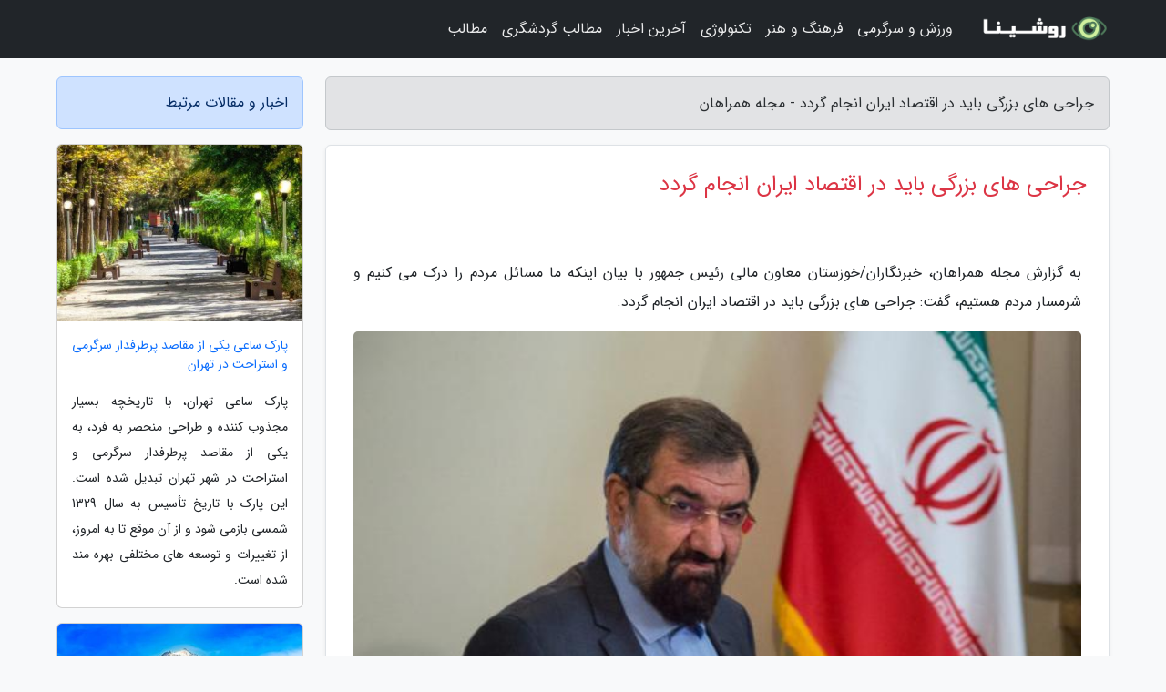

--- FILE ---
content_type: text/html; charset=UTF-8
request_url: https://hmvd.ir/post/%D8%AC%D8%B1%D8%A7%D8%AD%DB%8C-%D9%87%D8%A7%DB%8C-%D8%A8%D8%B2%D8%B1%DA%AF%DB%8C-%D8%A8%D8%A7%DB%8C%D8%AF-%D8%AF%D8%B1-%D8%A7%D9%82%D8%AA%D8%B5%D8%A7%D8%AF-3727
body_size: 6504
content:
<!doctype html>
<html dir="rtl">
<head prefix="og: http://ogp.me/ns# fb: http://ogp.me/ns/fb# article: http://ogp.me/ns/article#">
<meta charset="utf-8" >
<title>جراحی های بزرگی باید در اقتصاد ایران انجام گردد - مجله همراهان</title>
<meta name="robots" content="index" />
<link rel="canonical" href="https://hmvd.ir/post/%D8%AC%D8%B1%D8%A7%D8%AD%DB%8C-%D9%87%D8%A7%DB%8C-%D8%A8%D8%B2%D8%B1%DA%AF%DB%8C-%D8%A8%D8%A7%DB%8C%D8%AF-%D8%AF%D8%B1-%D8%A7%D9%82%D8%AA%D8%B5%D8%A7%D8%AF-3727" >
<meta property="og:url" content="https://hmvd.ir/post/%D8%AC%D8%B1%D8%A7%D8%AD%DB%8C-%D9%87%D8%A7%DB%8C-%D8%A8%D8%B2%D8%B1%DA%AF%DB%8C-%D8%A8%D8%A7%DB%8C%D8%AF-%D8%AF%D8%B1-%D8%A7%D9%82%D8%AA%D8%B5%D8%A7%D8%AF-3727" >
	
<meta http-equiv="X-UA-Compatible" content="IE=edge">
<meta name="viewport" content="width=device-width, initial-scale=1.0" >	
<link rel="stylesheet" href="/module/template/framework/css/bootstrap.rtl.min.css" type="text/css" />
<link rel="stylesheet" type="text/css" href="/module/template/framework/css/style.css" >	
<meta name="twitter:card" content="summary_large_image" >
<meta name="twitter:domain" content="hmvd.ir" >
<meta property="og:type" content="article">
<meta property="article:publisher" content="https://hmvd.ir" >
<meta property="og:title" content="جراحی های بزرگی باید در اقتصاد ایران انجام گردد - مجله همراهان" >
<meta property="fb:app_id" content="1147311521992329" >
<meta property="og:image" content="https://hmvd.ir/upload/2021/11/24/4c78fa4e46c8c6-dc5309511e-dd43631ae2065.jpg" />
<meta property="og:site_name" content="مجله همراهان" >
<meta name="description" content="خبرنگاران/خوزستان معاون مالی رئیس جمهور با بیان اینکه ما مسائل مردم را درک می کنیم و شرمسار مردم هستیم، گفت: جراحی های بزرگی باید در اقتصاد ایران انجام گردد.                 - مجله همراهان" >
<meta property="og:description" content="خبرنگاران/خوزستان معاون مالی رئیس جمهور با بیان اینکه ما مسائل مردم را درک می کنیم و شرمسار مردم هستیم، گفت: جراحی های بزرگی باید در اقتصاد ایران انجام گردد.                 - مجله همراهان"  >
  
<script src="/module/template/framework/js/jquery-3.4.1.min.js" ></script>
<script src="/module/template/framework/js/function.js?lastmod=1768693716"></script>
<link rel="stylesheet" type="text/css" href="/module/template/framework/css/colorbox.css" >
<script src="/module/template/framework/js/jquery.colorbox-min.js"></script>	


<meta property="og:type" content="article" />
<script src="/module/component/comment/comment-post.js"></script><link rel="icon" href="/favicon.ico" type="image/x-icon">
<link rel="stylesheet" href="/module/template/framework/css/fontawesome.css">
<!--[if lt IE 9]>
<script src="/module/template/framework/js/bootstrap/html5shiv.min.js" ></script>
<script src="/module/template/framework/js/bootstrap/respond.min.js" ></script>
<![endif]-->
</head>
<body class="bg-light">
<div class="container-fluid bg-light position-relative pt-5">	
<div id="sitebody" class="mt-3">
<header>
<div class="row header">
<div class="col-sm-12">
</div>	
</div>	
</header><div class="row main-content">
<div class="container">
<div class="row">
<div class="col-lg-9 col-md-8 mb-5">
<article>	
<div class="breadcrumb alert alert-secondary">
<h1 class="h6 m-0"> 	
جراحی های بزرگی باید در اقتصاد ایران انجام گردد - مجله همراهان</h1>	
</div>
	
<div>
<div class="card shadow-sm border rounded p-0 mb-5 bg-white text-dark w-100 position-relative">
<h2 class="p-4 h4 text-danger mb-n4">جراحی های بزرگی باید در اقتصاد ایران انجام گردد</h2>
<div class="custom-content card-body">
<div class="card-text">
<p>به گزارش مجله همراهان، خبرنگاران/خوزستان معاون مالی رئیس جمهور با بیان اینکه ما مسائل مردم را درک می کنیم و شرمسار مردم هستیم، گفت: جراحی های بزرگی باید در اقتصاد ایران انجام گردد.                </p></div>	
<picture>	
<source media="(max-width: 480px)" srcset="/upload/2021/11/24/cache/thum_4c78fa4e46c8c6-dc5309511e-dd43631ae2065.jpg">
<img src="https://hmvd.ir/upload/2021/11/24/4c78fa4e46c8c6-dc5309511e-dd43631ae2065.jpg" alt="جراحی های بزرگی باید در اقتصاد ایران انجام گردد" class="card-img-top" title="جراحی های بزرگی باید در اقتصاد ایران انجام شود">
</picture>	

<div class="card-text mt-3">	
<p>محسن رضایی میرقائد در ابتدای ورود به خوزستان در فرودگاه اهواز در جمع خبرنگاران، اظهار کرد: به منظور چند هدف مهم به خوزستان سفر کردیم؛ بحث صادرات و واردات از خوزستان یکی از دلالیل سفر است زیرا بخش مهمی واردات کشور از بندر امام انجام می گردد.</p><p>به گزارش خبرنگاران، وی اضافه کرد: در پی آنالیز گره هایی هستیم که در ترخیص کالا وجود دارد تا این مساله حل و فصل گردد.</p><p>معاون مالی رئیس جمهور گفت: پیگیری دستورات رئیس جمهور در سفر به خوزستان و رسیدگی به مسایل زلزله زدگان اندیکا و شمال استان خوزستان از دیگر دلایل سفر به خوزستان است.</p><p>وی ادامه داد: قرار است در این سفر در میان مردم منطقه ها زلزله حضور پیدا کنیم و مسائل آن ها را بشنویم تا بتوانیم موارد را در تهران پیگیری کنیم.</p><p>رضایی با بیان اینکه امروز دو سیاست مهم به صورت همزمان در دولت پیگیری می شوند، گفت: رسیدگی به امور جاری کشور و برنامه های دراز مدت و انجام جراحی های بزرگی که باید در اقتصاد ایران صورت بگیرد.</p><p>وی ادامه داد: کوشش خواهیم کرد تا بسیاری از مسائلی که در سال های اخیر دامنگیر ملت ایران شده است، از جهت راه برداشته شوند. امروز کمتر صحبت خواهیم کرد و حرف و شعار را کنار خواهیم گذاشت زیرا در پی اقدام و عمل هستیم.</p><p>دبیر ستاد مالی دولت اضافه کرد: جامعه امروز نیازمند اقدام و عمل است. ما مسائل مردم را درک می کنیم و شرمسار مردم هستیم.</p><p>وی گفت: همت بلند جوانان کشور و صبر و تحمل مردم پشتوانه دولت است و ما در دولت حداکثر کوشش خود را خواهیم کرد تا فشاری که به زندگی مردم وارد می گردد را کاهش دهیم.</p><span class="post-source">منبع: خبرگزاری ایسنا</span></div>	
</div>
<!--
<div class="text-center my-4 px-5 d-flex">
<div class="a2a_kit a2a_kit_size_32 a2a_default_style mx-auto">
<a class="a2a_button_twitter"></a>
<a class="a2a_button_linkedin"></a>
<a class="a2a_button_pinterest"></a>
<a class="a2a_button_telegram"></a>
<a class="a2a_button_reddit"></a>
<a class="a2a_button_tumblr"></a>
<a class="a2a_button_blogger"></a>
<a class="a2a_button_google_gmail"></a>
</div>
</div>		
<script async src="https://static.addtoany.com/menu/page.js"></script>
-->
<div class="p-4 border-top">
<div class="row small">
<span class="col-lg-3 col-sm-6">انتشار: <span content="2021-11-24 07:43:03" >3 آذر 1400</span></span>

<span class="col-lg-3 col-sm-6">بروزرسانی: <span content="2021-11-24 07:43:03" >3 آذر 1400</span></span>

<span class="col-lg-3 col-sm-6">
گردآورنده: <span >hmvd.ir</span>
</span>
<span class="col-lg-3 col-sm-6">شناسه مطلب: 1907</span>
</div>
</div>
</div>
	
<div class="card w-100 mb-5 shadow-sm"><h3 class="heads commenthead h6 card-header alert-secondary" id="commenthead"><span>به "جراحی های بزرگی باید در اقتصاد ایران انجام گردد" امتیاز دهید</span></h3><div class="comments card-body"><div class="vote" id="votbox"><form action="/module/component/comment/comment-process.php" method="post" class="form-inline d-inline-block"><span class="votetext px-0 form-check d-inline-block">امتیاز دهید: </span><span class="form-check-xs form-check-inline"><label class="form-check-label ps-1" for="inlineRadio1">1</label>
			<input  class="form-check-input" type="radio" id="inlineRadio1" name="rate" value="1"> </span><span class="form-check-xs form-check-inline"><label class="form-check-label ps-1" for="inlineRadio2">2</label>
			<input  class="form-check-input" type="radio" id="inlineRadio2" name="rate" value="2"> </span><span class="form-check-xs form-check-inline"><label class="form-check-label ps-1" for="inlineRadio3">3</label>
			<input  class="form-check-input" type="radio" id="inlineRadio3" name="rate" value="3"> </span><span class="form-check-xs form-check-inline"><label class="form-check-label ps-1" for="inlineRadio4">4</label>
			<input  class="form-check-input" type="radio" id="inlineRadio4" name="rate" value="4"> </span><span class="form-check-xs form-check-inline"><label class="form-check-label ps-1" for="inlineRadio5">5 </label>
			<input  class="form-check-input" type="radio" id="inlineRadio5" name="rate" value="5"> </span><input type="hidden" name="c_id" value="1907"><input type="hidden" name="c_type" value="post"><input type="hidden" name="c_url" value="/post/%D8%AC%D8%B1%D8%A7%D8%AD%DB%8C-%D9%87%D8%A7%DB%8C-%D8%A8%D8%B2%D8%B1%DA%AF%DB%8C-%D8%A8%D8%A7%DB%8C%D8%AF-%D8%AF%D8%B1-%D8%A7%D9%82%D8%AA%D8%B5%D8%A7%D8%AF-3727"><input type="hidden" name="c_vote" value="1"><button class="btn btn-warning" type="submit">رای</button></form></div></div></div>
			<script>
			function getCookie(cname) {
			  let name = cname + "=";
			  let decodedCookie = decodeURIComponent(document.cookie);
			  let ca = decodedCookie.split(";");
			  for(let i = 0; i <ca.length; i++) {
				let c = ca[i];
				while (c.charAt(0) == " ") {
				  c = c.substring(1);
				}
				if (c.indexOf(name) == 0) {
				  return c.substring(name.length, c.length);
				}
			  }
			  return "";
			}
			function checkCookie() {
			
			  let vote = getCookie("post-1907");
			  if (vote != "") {
			  	var votes=document.getElementById("votbox").innerHTML="امتیاز شما: " + vote;
			  }
			}
			
			checkCookie();
			</script><div class="card w-100 shadow-sm"><h4 class="heads commenthead h6 card-header alert-secondary"><span>دیدگاه های مرتبط با "جراحی های بزرگی باید در اقتصاد ایران انجام گردد"</span></h4><div class="respond card-body"><span class="comment_title small card-header w-100 mb-3 d-block text-danger">* نظرتان را در مورد این مقاله با ما درمیان بگذارید</span><div><form action="#" method="POST" class="comment-form" id="comment-form" ><div id="replytoname" class="alert-info mb-3 w-100"></div><div id="name-group" class="form-group mb-3"><input type="text" class="form-control bg-light" name="name" placeholder="نام (لازم)"></div><div id="email-group" class="form-group mb-3"><input style="direction:rtl;text-align:right" type="text" class="form-control bg-light" name="email" id="commentformemail" placeholder="ایمیل (لازم - نمایش داده نمی‌شود)"></div><div id="phone-group" class="form-group mb-3"><input type="text" class="form-control bg-light" name="phone" placeholder="شماره موبایل (اختیاری - نمایش داده نمی‌شود)"></div><div id="comment-group" class="form-group mb-3"><textarea class="form-control bg-light" name="comment" cols="45" rows="8" placeholder="دیدگاه یا سوال (لازم)"></textarea></div><div id="captcha-group" class="form-group mb-3"><label class="captcha mb-3">سوال اتفاقی: نام پایتخت ایران چیست؟</label><input type="text" class="form-control bg-light" name="captcha"></div><input type="hidden" class="form-control" name="content_id" value="1907"><input type="hidden" class="form-control" name="content_type" value="post"></form><button class="btn btn-success mb-3" onclick="myformhandler('comment-form','/module/component/comment/comment-process.php','formalert',false)" >ارسال</button> <span class="formalert"></span></div></div></div>	
</div>
</article>	
</div>	

<div id="sidebar" class="col-lg-3 col-md-4 mb-5">
<aside>	
	


<div class="tourel-head alert alert-primary">اخبار و مقالات مرتبط</div>

<div class="posts printhide sidposts card mb-3">
<div class="imgtitle">
<img class="card-img-top mb-3" src="/upload/2024/10/18/cache/thum_bcdcd7aa7f25-5ad696431e6f-004cf0e99862aa.jpg" alt="پارک ساعی یکی از مقاصد پرطرفدار سرگرمی و استراحت در تهران">
<a class="poststitle d-block px-3 small text-decoration-none" href="/post/%D9%BE%D8%A7%D8%B1%DA%A9-%D8%B3%D8%A7%D8%B9%DB%8C-%DB%8C%DA%A9%DB%8C-%D8%A7%D8%B2-%D9%85%D9%82%D8%A7%D8%B5%D8%AF-%D9%BE%D8%B1%D8%B7%D8%B1%D9%81%D8%AF%D8%A7%D8%B1-6820">
پارک ساعی یکی از مقاصد پرطرفدار سرگرمی و استراحت در تهران</a>
</div>
<div class="card-body">
<p class="description small p-0 m-0 text-justify">
پارک ساعی تهران، با تاریخچه بسیار مجذوب کننده و طراحی منحصر به فرد، به یکی از مقاصد پرطرفدار سرگرمی و استراحت در شهر تهران تبدیل شده است. این پارک با تاریخ تأسیس به سال 1329 شمسی بازمی شود و از آن موقع تا به امروز، از تغییرات و توسعه های مختلفی بهره مند شده است.</p>
</div>
</div>


<div class="posts printhide sidposts card mb-3">
<div class="imgtitle">
<img class="card-img-top mb-3" src="/upload/2023/04/07/cache/thum_552e5a1bdfcb-681c34247a47-47b8381356f1.jpg" alt="اکوکمپ های ایران کجاست؟">
<a class="poststitle d-block px-3 small text-decoration-none" href="/post/%D8%A7%DA%A9%D9%88%DA%A9%D9%85%D9%BE-%D9%87%D8%A7%DB%8C-%D8%A7%DB%8C%D8%B1%D8%A7%D9%86-%DA%A9%D8%AC%D8%A7%D8%B3%D8%AA-8896">
اکوکمپ های ایران کجاست؟</a>
</div>
<div class="card-body">
<p class="description small p-0 m-0 text-justify">
اکوکمپ های ایران در واقع سبکی تازه از اقامتگاه در کشور می باشد که در سال های اخیر هواداران زیادی پیدا نموده و بسیاری از افراد این سبک از محل اقامت را برای استراحت در سفرهای بومگردی خود ترجیح می دهند. هدف اصلی از راه اندازی اکوکمپ ها حفاظت از محیط  زیست منطقه و ایجاد منافع مالی برای...</p>
</div>
</div>


<div class="posts printhide sidposts card mb-3">
<div class="imgtitle">
<img class="card-img-top mb-3" src="/upload/2024/11/06/cache/thum_e686f370185a-965515c16d5d-bb5562b880b7ce.jpg" alt="ساخت هتل از طریق سازنده استادیوم آزادی در ایران">
<a class="poststitle d-block px-3 small text-decoration-none" href="/post/%D8%B3%D8%A7%D8%AE%D8%AA-%D9%87%D8%AA%D9%84-%D8%AA%D9%88%D8%B3%D8%B7-%D8%B3%D8%A7%D8%B2%D9%86%D8%AF%D9%87-%D8%A7%D8%B3%D8%AA%D8%A7%D8%AF%DB%8C%D9%88%D9%85-3509">
ساخت هتل از طریق سازنده استادیوم آزادی در ایران</a>
</div>
<div class="card-body">
<p class="description small p-0 m-0 text-justify">
سازنده استادیوم 100 هزار نفری آزادی برای ساخت هتل وارد بازار ایران می شود.</p>
</div>
</div>


<div class="posts printhide sidposts card mb-3">
<div class="imgtitle">
<img class="card-img-top mb-3" src="/upload/2023/01/09/cache/thum_fd129dd744906-2fe97aadf-de0284f12914e.jpg" alt="پورتو ، تجربه قلب جاذبه های تاریخی در پرتغال گردی">
<a class="poststitle d-block px-3 small text-decoration-none" href="/post/%D9%BE%D9%88%D8%B1%D8%AA%D9%88-%D8%AA%D8%AC%D8%B1%D8%A8%D9%87-%D9%82%D9%84%D8%A8-%D8%AC%D8%A7%D8%B0%D8%A8%D9%87-%D9%87%D8%A7%DB%8C-%D8%AA%D8%A7%D8%B1%DB%8C%D8%AE%DB%8C-4547">
پورتو ، تجربه قلب جاذبه های تاریخی در پرتغال گردی</a>
</div>
<div class="card-body">
<p class="description small p-0 m-0 text-justify">
موقعیت شهر پورتو در قسمت شمال غربی کشور پرتغال واقع شده است که به اقیانوس اطلس نیز نزدیک می باشد. شهر پورتو پرتغال نیز قطب اصلی در زمینه تاریخی پرتغال می باشد و جاذبه های گردشگری پورتو پرتغال دیدنی هستند، گویندگان ماهری در بیان گذشته این شهر در تمدن و تاریخ و فرهنگ و حوادث آن می...</p>
</div>
</div>

	

</aside>		
</div>	
</div>
</div>
</div>					
<div class="container"><div class="w-100"><ol class="breadcrumb border shadow-sm rounded-pill p-3" itemscope="" itemtype="http://schema.org/BreadcrumbList"><li class="breadcrumb-item" aria-current="page" itemprop="itemListElement" itemscope="" itemtype="http://schema.org/ListItem"><a itemprop="item" href="https://hmvd.ir"><span itemprop="name">مجله همراهان</span></a><meta itemprop="position" content="1" ></li><li class="separate px-2">»</li><li class="breadcrumb-item" itemprop="itemListElement" itemscope="" itemtype="http://schema.org/ListItem">
                        <a rel="nofollow noopener noreferrer" itemprop="item" href="/posts/blog">
                        <span itemprop="name"> همه اخبار و مقاله ها</span></a>
                        <meta itemprop="position" content="2" >
                        </li><li class="separate px-2">»</li><li class="breadcrumb-item" itemprop="itemListElement" itemscope="" itemtype="http://schema.org/ListItem">
                        <a rel="nofollow noopener noreferrer" itemprop="item" href="/posts/news-%D8%A7%D8%AE%D8%A8%D8%A7%D8%B1">
                        <span itemprop="name"> اخبار و رویدادها</span></a>
                        <meta itemprop="position" content="3" >
                        </li><li class="separate px-2">»</li><li class="breadcrumb-item" itemprop="itemListElement" itemscope="" itemtype="http://schema.org/ListItem">
                        <a rel="nofollow noopener noreferrer" itemprop="item" href="/posts/economy-%D8%A7%D9%82%D8%AA%D8%B5%D8%A7%D8%AF%DB%8C">
                        <span itemprop="name"> اخبار اقتصادی</span></a>
                        <meta itemprop="position" content="4" >
                        </li><li class="separate px-2">»</li><li class="here breadcrumb-item">جراحی های بزرگی باید در اقتصاد ایران انجام گردد</li></ol></div></div>

<script type="text/javascript">
$(document).ready(function(){
	$('#lightgallery').lightGallery();
});
</script>
<script src="/module/template/framework/js/lightgallery/picturefill.min.js"></script>
<script src="/module/template/framework/js/lightgallery/lightgallery-all.min.js"></script>
<script src="/module/template/framework/js/lightgallery/jquery.mousewheel.min.js"></script>
<div class="custom-navbar row bg-dark text-white position-absolute w-100" style="top:0" id="header">
<nav class="container">
<div class="navbar navbar-expand-lg navbar-dark">
<a class="navbar-brand" href="https://hmvd.ir" id="logo" title="مجله همراهان"><img src="https://hmvd.ir/upload/logo/roshina.com.png" alt="مجله همراهان" height="38"></a>
<button class="navbar-toggler" type="button" data-bs-toggle="collapse" data-bs-target="#navbarSupportedContent" aria-controls="navbarSupportedContent" aria-expanded="false" aria-label="Toggle navigation">
			  <span class="navbar-toggler-icon"></span>
			</button><div class="collapse navbar-collapse" id="navbarSupportedContent"><ul class="navbar-nav me-auto mb-2 mb-lg-0 "><li class="nav-item"><a rel="nofollow" class="nav-link" href="/posts/sport-%D9%88%D8%B1%D8%B2%D8%B4">ورزش و سرگرمی</a></li><li class="nav-item"><a rel="nofollow" class="nav-link" href="/posts/art-culture-%D9%81%D8%B1%D9%87%D9%86%DA%AF-%D9%87%D9%86%D8%B1">فرهنگ و هنر</a></li><li class="nav-item"><a rel="nofollow" class="nav-link" href="/posts/technology-%D8%AA%DA%A9%D9%86%D9%88%D9%84%D9%88%DA%98%DB%8C">تکنولوژی</a></li><li class="nav-item"><a rel="nofollow" class="nav-link" href="/posts/news-%D8%A7%D8%AE%D8%A8%D8%A7%D8%B1">آخرین اخبار</a></li><li class="nav-item"><a rel="nofollow" class="nav-link" href="/posts/travel-%DA%AF%D8%B1%D8%AF%D8%B4%DA%AF%D8%B1%DB%8C">مطالب گردشگری</a></li><li class="nav-item"><a rel="nofollow" class="nav-link" href="/posts/blog">مطالب</a></li></ul></div>
</div>
</nav>
</div>

</div>

<div class="row bg-secondary text-white">	
<footer class="container" id="mainfooter">
<div class="row pt-5" id="footer">
<div class="f-column clearright px-4 pb-5 col-md-4">
<div class="foothead h5 p-2">خبرنامه</div>
<div class="columnbody">
<p class="p-2"></p>
<form class="form-signin" id="newsletter" name="newsletter" action="#" method="post">
<div class="form-group">	
<input class="form-control text-right" required name="email" type="email" placeholder="ایمیل">	
</div>
<div class="form-group">	
<input class="form-control text-right" name="phone" type="tel" placeholder="موبایل">
</div>	
<button class="newsbutton btn btn-warning btn-aban" name="button" type="button" onClick="myformhandler('newsletter','/module/plugin/newsletter/newsletterhandler.php','newslalert')">عضویت</button>
<span class="newslalert"></span>
</form>
</div>
</div></div>
</footer>
</div>	
<div class="row" >
<span class="col-lg-12 bg-dark text-white text-center p-3 small en" id="copyright">	
Copyright © 2026 hmvd.ir All rights reserved.
</span>	
</div>
<span class="phone">
</span>
</div>
<script>
window.onload = function () {	
	if (window.history.pushState) {
		window.history.pushState('', '/', window.location.pathname);
	} else {
		window.location.hash = '';
	}
}
</script>
<script src="/module/template/framework/js/bootstrap/bootstrap.bundle.min.js" ></script>
<script defer src="https://static.cloudflareinsights.com/beacon.min.js/vcd15cbe7772f49c399c6a5babf22c1241717689176015" integrity="sha512-ZpsOmlRQV6y907TI0dKBHq9Md29nnaEIPlkf84rnaERnq6zvWvPUqr2ft8M1aS28oN72PdrCzSjY4U6VaAw1EQ==" data-cf-beacon='{"version":"2024.11.0","token":"edbd82421188433f9e2bc6c34619571d","r":1,"server_timing":{"name":{"cfCacheStatus":true,"cfEdge":true,"cfExtPri":true,"cfL4":true,"cfOrigin":true,"cfSpeedBrain":true},"location_startswith":null}}' crossorigin="anonymous"></script>
</body>
</html>